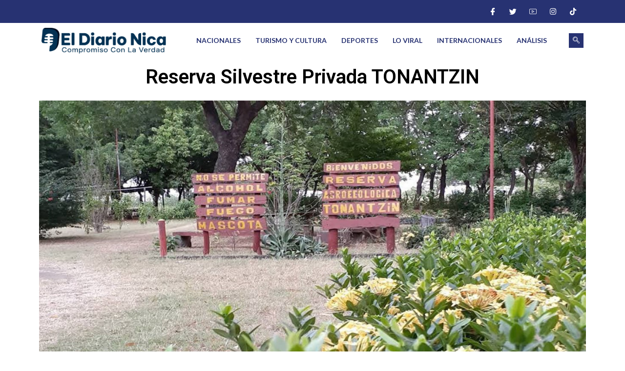

--- FILE ---
content_type: text/css
request_url: https://eldiarionica.com/wp-content/uploads/sites/2/elementor/css/post-225.css?ver=1700066718
body_size: 482
content:
.elementor-225 .elementor-element.elementor-element-b5f677d{padding:55px 0px 0px 0px;}.elementor-225 .elementor-element.elementor-element-a02b7ee .hfe-site-logo-container, .elementor-225 .elementor-element.elementor-element-a02b7ee .hfe-caption-width figcaption{text-align:center;}.elementor-225 .elementor-element.elementor-element-a02b7ee .hfe-site-logo-container .hfe-site-logo-img{border-style:none;}.elementor-225 .elementor-element.elementor-element-a02b7ee .widget-image-caption{margin-top:0px;margin-bottom:0px;}.elementor-225 .elementor-element.elementor-element-e495ac9{--divider-border-style:squared;--divider-color:#31CFFF;--divider-border-width:2.4px;--divider-pattern-height:27.2px;--divider-pattern-size:36px;}.elementor-225 .elementor-element.elementor-element-e495ac9 .elementor-divider-separator{width:19%;margin:0 auto;margin-center:0;}.elementor-225 .elementor-element.elementor-element-e495ac9 .elementor-divider{text-align:center;padding-top:20px;padding-bottom:20px;}.elementor-225 .elementor-element.elementor-element-e495ac9 > .elementor-widget-container{margin:-5px -5px -5px -5px;}.elementor-225 .elementor-element.elementor-element-7f3742e .elementor-button .elementor-align-icon-right{margin-left:6px;}.elementor-225 .elementor-element.elementor-element-7f3742e .elementor-button .elementor-align-icon-left{margin-right:6px;}.elementor-225 .elementor-element.elementor-element-7f3742e .elementor-button{font-family:"Roboto", Sans-serif;font-weight:500;background-color:#00BAB4;}.elementor-225 .elementor-element.elementor-element-7f3742e .elementor-button:hover, .elementor-225 .elementor-element.elementor-element-7f3742e .elementor-button:focus{background-color:#003F54;}.elementor-225 .elementor-element.elementor-element-bbf78c7 .elementor-button{background-color:#00BAB4;}.elementor-225 .elementor-element.elementor-element-bbf78c7 .elementor-button:hover, .elementor-225 .elementor-element.elementor-element-bbf78c7 .elementor-button:focus{background-color:#003F54;}.elementor-225 .elementor-element.elementor-element-084d16a .elementor-button{background-color:#00BAB4;}.elementor-225 .elementor-element.elementor-element-084d16a .elementor-button:hover, .elementor-225 .elementor-element.elementor-element-084d16a .elementor-button:focus{background-color:#003F54;}.elementor-225 .elementor-element.elementor-element-f2990e7 .elementor-button{background-color:#00BAB4;}.elementor-225 .elementor-element.elementor-element-f2990e7 .elementor-button:hover, .elementor-225 .elementor-element.elementor-element-f2990e7 .elementor-button:focus{background-color:#003F54;}.elementor-225 .elementor-element.elementor-element-b031c4d .elementor-button{background-color:#00BAB4;}.elementor-225 .elementor-element.elementor-element-b031c4d .elementor-button:hover, .elementor-225 .elementor-element.elementor-element-b031c4d .elementor-button:focus{background-color:#003F54;}.elementor-225 .elementor-element.elementor-element-af6e6a7 .hfe-copyright-wrapper{text-align:center;}.elementor-225 .elementor-element.elementor-element-af6e6a7 .hfe-copyright-wrapper, .elementor-225 .elementor-element.elementor-element-af6e6a7 .hfe-copyright-wrapper a{font-family:"Roboto Mono", Sans-serif;font-size:15px;font-weight:900;}@media(min-width:768px){.elementor-225 .elementor-element.elementor-element-ab639c1{width:20%;}.elementor-225 .elementor-element.elementor-element-e371c48{width:20%;}.elementor-225 .elementor-element.elementor-element-1a4c94b{width:20%;}.elementor-225 .elementor-element.elementor-element-cfb6ba6{width:20%;}.elementor-225 .elementor-element.elementor-element-d27c80f{width:20%;}}@media(max-width:767px){.elementor-225 .elementor-element.elementor-element-e495ac9 .elementor-divider-separator{width:65%;}.elementor-225 .elementor-element.elementor-element-ab639c1{width:50%;}.elementor-225 .elementor-element.elementor-element-7f3742e .elementor-button{font-size:12px;}.elementor-225 .elementor-element.elementor-element-e371c48{width:50%;}.elementor-225 .elementor-element.elementor-element-1a4c94b{width:50%;}.elementor-225 .elementor-element.elementor-element-cfb6ba6{width:50%;}}